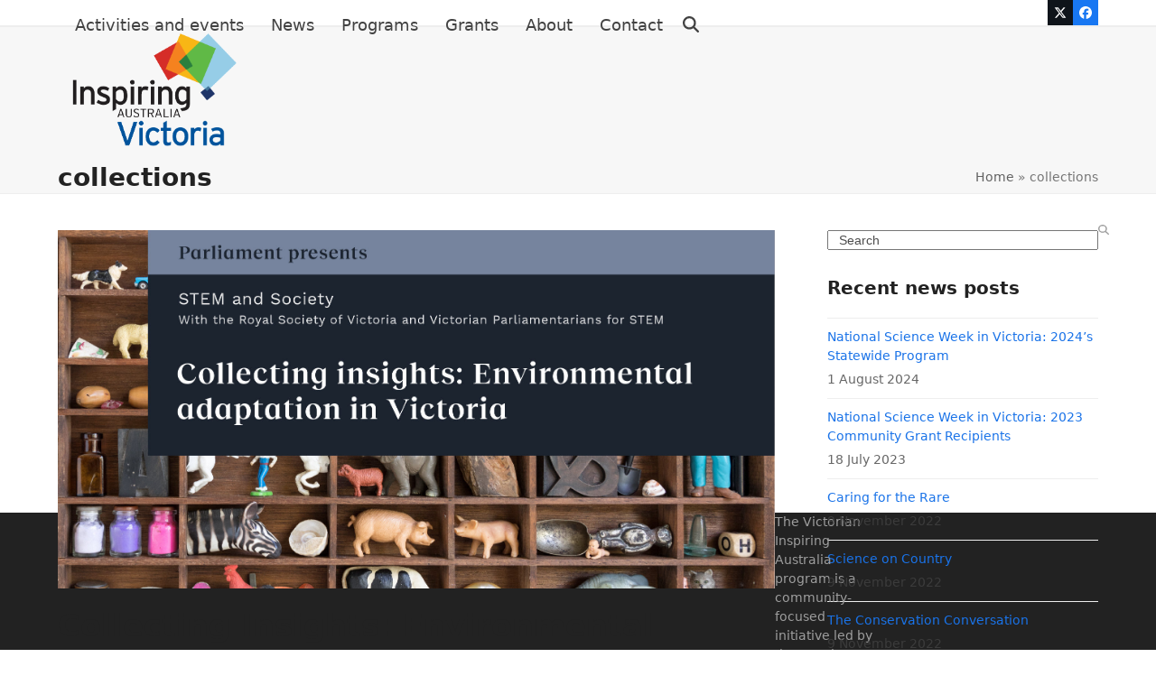

--- FILE ---
content_type: text/html; charset=UTF-8
request_url: https://inspiringvictoria.org.au/tag/collections/
body_size: 13784
content:
<!DOCTYPE html>
<html lang="en-AU" class="wpex-classic-style">
<head>
<meta charset="UTF-8">
<link rel="profile" href="https://gmpg.org/xfn/11">
<script async src="https://www.googletagmanager.com/gtag/js?id=G-PT5XWWSHND"></script><script>window.dataLayer = window.dataLayer || [];function gtag(){dataLayer.push(arguments);}gtag('js', new Date());gtag('config', 'G-PT5XWWSHND', { 'anonymize_ip': true });</script><meta name='robots' content='index, follow, max-image-preview:large, max-snippet:-1, max-video-preview:-1' />
	<style>img:is([sizes="auto" i], [sizes^="auto," i]) { contain-intrinsic-size: 3000px 1500px }</style>
	<meta name="viewport" content="width=device-width, initial-scale=1">

	<!-- This site is optimized with the Yoast SEO Premium plugin v25.1 (Yoast SEO v26.8) - https://yoast.com/product/yoast-seo-premium-wordpress/ -->
	<title>collections Archives - Inspiring Victoria</title>
	<link rel="canonical" href="https://inspiringvictoria.org.au/tag/collections/" />
	<meta property="og:locale" content="en_US" />
	<meta property="og:type" content="article" />
	<meta property="og:title" content="collections Archives" />
	<meta property="og:url" content="https://inspiringvictoria.org.au/tag/collections/" />
	<meta property="og:site_name" content="Inspiring Victoria" />
	<meta name="twitter:card" content="summary_large_image" />
	<meta name="twitter:site" content="@RoyalSocietyVic" />
	<script type="application/ld+json" class="yoast-schema-graph">{"@context":"https://schema.org","@graph":[{"@type":"CollectionPage","@id":"https://inspiringvictoria.org.au/tag/collections/","url":"https://inspiringvictoria.org.au/tag/collections/","name":"collections Archives - Inspiring Victoria","isPartOf":{"@id":"https://inspiringvictoria.org.au/#website"},"primaryImageOfPage":{"@id":"https://inspiringvictoria.org.au/tag/collections/#primaryimage"},"image":{"@id":"https://inspiringvictoria.org.au/tag/collections/#primaryimage"},"thumbnailUrl":"https://inspiringvictoria.org.au/wp-content/uploads/2021/05/Collecting-Insights-FB-Event-e1624257749242.jpg","breadcrumb":{"@id":"https://inspiringvictoria.org.au/tag/collections/#breadcrumb"},"inLanguage":"en-AU"},{"@type":"ImageObject","inLanguage":"en-AU","@id":"https://inspiringvictoria.org.au/tag/collections/#primaryimage","url":"https://inspiringvictoria.org.au/wp-content/uploads/2021/05/Collecting-Insights-FB-Event-e1624257749242.jpg","contentUrl":"https://inspiringvictoria.org.au/wp-content/uploads/2021/05/Collecting-Insights-FB-Event-e1624257749242.jpg","width":1921,"height":960},{"@type":"BreadcrumbList","@id":"https://inspiringvictoria.org.au/tag/collections/#breadcrumb","itemListElement":[{"@type":"ListItem","position":1,"name":"Home","item":"https://inspiringvictoria.org.au/"},{"@type":"ListItem","position":2,"name":"collections"}]},{"@type":"WebSite","@id":"https://inspiringvictoria.org.au/#website","url":"https://inspiringvictoria.org.au/","name":"Inspiring Victoria","description":"Science is for everyone","publisher":{"@id":"https://inspiringvictoria.org.au/#organization"},"potentialAction":[{"@type":"SearchAction","target":{"@type":"EntryPoint","urlTemplate":"https://inspiringvictoria.org.au/?s={search_term_string}"},"query-input":{"@type":"PropertyValueSpecification","valueRequired":true,"valueName":"search_term_string"}}],"inLanguage":"en-AU"},{"@type":"Organization","@id":"https://inspiringvictoria.org.au/#organization","name":"Inspiring Australia Victoria","url":"https://inspiringvictoria.org.au/","logo":{"@type":"ImageObject","inLanguage":"en-AU","@id":"https://inspiringvictoria.org.au/#/schema/logo/image/","url":"https://inspiringvictoria.org.au/wp-content/uploads/2018/05/IA-Vic-web-logo.png","contentUrl":"https://inspiringvictoria.org.au/wp-content/uploads/2018/05/IA-Vic-web-logo.png","width":607,"height":442,"caption":"Inspiring Australia Victoria"},"image":{"@id":"https://inspiringvictoria.org.au/#/schema/logo/image/"},"sameAs":["https://www.facebook.com/royalsocietyvictoria","https://x.com/RoyalSocietyVic","http://royalsocietyvic"]}]}</script>
	<!-- / Yoast SEO Premium plugin. -->


<link rel="alternate" type="application/rss+xml" title="Inspiring Victoria &raquo; Feed" href="https://inspiringvictoria.org.au/feed/" />
<link rel="alternate" type="application/rss+xml" title="Inspiring Victoria &raquo; Comments Feed" href="https://inspiringvictoria.org.au/comments/feed/" />
<link rel="alternate" type="text/calendar" title="Inspiring Victoria &raquo; iCal Feed" href="https://inspiringvictoria.org.au/events/?ical=1" />
<link rel="alternate" type="application/rss+xml" title="Inspiring Victoria &raquo; collections Tag Feed" href="https://inspiringvictoria.org.au/tag/collections/feed/" />
<link rel='stylesheet' id='formidable-css' href='https://inspiringvictoria.org.au/wp-content/plugins/formidable/css/formidableforms.css?ver=5162324' media='all' />
<link rel='stylesheet' id='js_composer_front-css' href='https://inspiringvictoria.org.au/wp-content/plugins/js_composer/assets/css/js_composer.min.css?ver=8.0.1' media='all' />
<link rel='stylesheet' id='tribe-events-pro-mini-calendar-block-styles-css' href='https://inspiringvictoria.org.au/wp-content/plugins/events-calendar-pro/src/resources/css/tribe-events-pro-mini-calendar-block.min.css?ver=7.5.0.1' media='all' />
<link rel='stylesheet' id='contact-form-7-css' href='https://inspiringvictoria.org.au/wp-content/plugins/contact-form-7/includes/css/styles.css?ver=6.0.6' media='all' />
<link rel='stylesheet' id='wpex-the-events-calendar-css' href='https://inspiringvictoria.org.au/wp-content/themes/Total/assets/css/frontend/tribe-events.min.css?ver=6.7.4' media='all' />
<link rel='stylesheet' id='wpex-style-css' href='https://inspiringvictoria.org.au/wp-content/themes/Total/style.css?ver=6.0.3' media='all' />
<link rel='stylesheet' id='wpex-mobile-menu-breakpoint-max-css' href='https://inspiringvictoria.org.au/wp-content/themes/Total/assets/css/frontend/breakpoints/max.min.css?ver=6.0.3' media='only screen and (max-width:959px)' />
<link rel='stylesheet' id='wpex-mobile-menu-breakpoint-min-css' href='https://inspiringvictoria.org.au/wp-content/themes/Total/assets/css/frontend/breakpoints/min.min.css?ver=6.0.3' media='only screen and (min-width:960px)' />
<link rel='stylesheet' id='wpex-wpbakery-css' href='https://inspiringvictoria.org.au/wp-content/themes/Total/assets/css/frontend/wpbakery.min.css?ver=6.0.3' media='all' />
<link rel='stylesheet' id='vcex-shortcodes-css' href='https://inspiringvictoria.org.au/wp-content/themes/Total/assets/css/frontend/vcex-shortcodes.min.css?ver=6.0.3' media='all' />
<link rel='stylesheet' id='dawnthemes_tribe-css' href='https://inspiringvictoria.org.au/wp-content/plugins/the-events-calendar-event-page-builder/assets/css/style.css?ver=6.7.4' media='all' />
<script src="https://inspiringvictoria.org.au/wp-includes/js/jquery/jquery.min.js?ver=3.7.1" id="jquery-core-js"></script>
<script src="https://inspiringvictoria.org.au/wp-includes/js/jquery/jquery-migrate.min.js?ver=3.4.1" id="jquery-migrate-js"></script>
<script id="wpex-core-js-extra">
var wpex_theme_params = {"selectArrowIcon":"<span class=\"wpex-select-arrow__icon wpex-icon--sm wpex-flex wpex-icon\" aria-hidden=\"true\"><svg viewBox=\"0 0 24 24\" xmlns=\"http:\/\/www.w3.org\/2000\/svg\"><rect fill=\"none\" height=\"24\" width=\"24\"\/><g transform=\"matrix(0, -1, 1, 0, -0.115, 23.885)\"><polygon points=\"17.77,3.77 16,2 6,12 16,22 17.77,20.23 9.54,12\"\/><\/g><\/svg><\/span>","customSelects":".widget_categories form,.widget_archive select,.vcex-form-shortcode select","scrollToHash":"1","localScrollFindLinks":"1","localScrollHighlight":"1","localScrollUpdateHash":"1","scrollToHashTimeout":"500","localScrollTargets":"li.local-scroll a, a.local-scroll, .local-scroll-link, .local-scroll-link > a,.sidr-class-local-scroll-link,li.sidr-class-local-scroll > span > a,li.sidr-class-local-scroll > a","localScrollSpeed":"1000","scrollToBehavior":"smooth"};
</script>
<script src="https://inspiringvictoria.org.au/wp-content/themes/Total/assets/js/frontend/core.min.js?ver=6.0.3" id="wpex-core-js" defer data-wp-strategy="defer"></script>
<script id="wpex-inline-js-after">
!function(){const e=document.querySelector("html"),t=()=>{const t=window.innerWidth-document.documentElement.clientWidth;t&&e.style.setProperty("--wpex-scrollbar-width",`${t}px`)};t(),window.addEventListener("resize",(()=>{t()}))}();
</script>
<script src="https://inspiringvictoria.org.au/wp-content/themes/Total/assets/js/frontend/search/drop-down.min.js?ver=6.0.3" id="wpex-search-drop_down-js" defer data-wp-strategy="defer"></script>
<script id="wpex-sticky-header-js-extra">
var wpex_sticky_header_params = {"breakpoint":"960"};
</script>
<script src="https://inspiringvictoria.org.au/wp-content/themes/Total/assets/js/frontend/sticky/header.min.js?ver=6.0.3" id="wpex-sticky-header-js" defer data-wp-strategy="defer"></script>
<script id="wpex-mobile-menu-sidr-js-extra">
var wpex_mobile_menu_sidr_params = {"breakpoint":"959","i18n":{"openSubmenu":"Open submenu of %s","closeSubmenu":"Close submenu of %s"},"openSubmenuIcon":"<span class=\"wpex-open-submenu__icon wpex-transition-transform wpex-duration-300 wpex-icon\" aria-hidden=\"true\"><svg xmlns=\"http:\/\/www.w3.org\/2000\/svg\" viewBox=\"0 0 448 512\"><path d=\"M201.4 342.6c12.5 12.5 32.8 12.5 45.3 0l160-160c12.5-12.5 12.5-32.8 0-45.3s-32.8-12.5-45.3 0L224 274.7 86.6 137.4c-12.5-12.5-32.8-12.5-45.3 0s-12.5 32.8 0 45.3l160 160z\"\/><\/svg><\/span>","source":"#site-navigation, #mobile-menu-search","side":"right","dark_surface":"1","displace":"","aria_label":"Mobile menu","aria_label_close":"Close mobile menu","class":["wpex-mobile-menu"],"speed":"300"};
</script>
<script src="https://inspiringvictoria.org.au/wp-content/themes/Total/assets/js/frontend/mobile-menu/sidr.min.js?ver=6.0.3" id="wpex-mobile-menu-sidr-js" defer data-wp-strategy="defer"></script>
<script></script><link rel="https://api.w.org/" href="https://inspiringvictoria.org.au/wp-json/" /><link rel="alternate" title="JSON" type="application/json" href="https://inspiringvictoria.org.au/wp-json/wp/v2/tags/405" /><link rel="EditURI" type="application/rsd+xml" title="RSD" href="https://inspiringvictoria.org.au/xmlrpc.php?rsd" />
<meta name="generator" content="WordPress 6.7.4" />
<!-- Twitter universal website tag code -->
<script>
!function(e,t,n,s,u,a){e.twq||(s=e.twq=function(){s.exe?s.exe.apply(s,arguments):s.queue.push(arguments);
},s.version='1.1',s.queue=[],u=t.createElement(n),u.async=!0,u.src='//static.ads-twitter.com/uwt.js',
a=t.getElementsByTagName(n)[0],a.parentNode.insertBefore(u,a))}(window,document,'script');
// Insert Twitter Pixel ID and Standard Event data below
twq('init','o9lov');
twq('track','PageView');
</script>
<!-- End Twitter universal website tag code --><script>document.documentElement.className += " js";</script>
<meta name="tec-api-version" content="v1"><meta name="tec-api-origin" content="https://inspiringvictoria.org.au"><link rel="alternate" href="https://inspiringvictoria.org.au/wp-json/tribe/events/v1/events/?tags=collections" /><link rel="icon" href="https://inspiringvictoria.org.au/wp-content/uploads/2018/05/favicon-32x32.png" sizes="32x32"><link rel="shortcut icon" href="https://inspiringvictoria.org.au/wp-content/uploads/2018/05/favicon-32x32.png"><link rel="apple-touch-icon" href="https://inspiringvictoria.org.au/wp-content/uploads/2018/05/apple-icon-57x57.png" sizes="57x57" ><link rel="apple-touch-icon" href="https://inspiringvictoria.org.au/wp-content/uploads/2018/05/apple-icon-76x76.png" sizes="76x76" ><link rel="apple-touch-icon" href="https://inspiringvictoria.org.au/wp-content/uploads/2018/05/apple-icon-120x120.png" sizes="120x120"><link rel="apple-touch-icon" href="https://inspiringvictoria.org.au/wp-content/uploads/2018/05/apple-icon-152x152.png" sizes="114x114"><noscript><style>body:not(.content-full-screen) .wpex-vc-row-stretched[data-vc-full-width-init="false"]{visibility:visible;}</style></noscript><script>function setREVStartSize(e){
			//window.requestAnimationFrame(function() {
				window.RSIW = window.RSIW===undefined ? window.innerWidth : window.RSIW;
				window.RSIH = window.RSIH===undefined ? window.innerHeight : window.RSIH;
				try {
					var pw = document.getElementById(e.c).parentNode.offsetWidth,
						newh;
					pw = pw===0 || isNaN(pw) || (e.l=="fullwidth" || e.layout=="fullwidth") ? window.RSIW : pw;
					e.tabw = e.tabw===undefined ? 0 : parseInt(e.tabw);
					e.thumbw = e.thumbw===undefined ? 0 : parseInt(e.thumbw);
					e.tabh = e.tabh===undefined ? 0 : parseInt(e.tabh);
					e.thumbh = e.thumbh===undefined ? 0 : parseInt(e.thumbh);
					e.tabhide = e.tabhide===undefined ? 0 : parseInt(e.tabhide);
					e.thumbhide = e.thumbhide===undefined ? 0 : parseInt(e.thumbhide);
					e.mh = e.mh===undefined || e.mh=="" || e.mh==="auto" ? 0 : parseInt(e.mh,0);
					if(e.layout==="fullscreen" || e.l==="fullscreen")
						newh = Math.max(e.mh,window.RSIH);
					else{
						e.gw = Array.isArray(e.gw) ? e.gw : [e.gw];
						for (var i in e.rl) if (e.gw[i]===undefined || e.gw[i]===0) e.gw[i] = e.gw[i-1];
						e.gh = e.el===undefined || e.el==="" || (Array.isArray(e.el) && e.el.length==0)? e.gh : e.el;
						e.gh = Array.isArray(e.gh) ? e.gh : [e.gh];
						for (var i in e.rl) if (e.gh[i]===undefined || e.gh[i]===0) e.gh[i] = e.gh[i-1];
											
						var nl = new Array(e.rl.length),
							ix = 0,
							sl;
						e.tabw = e.tabhide>=pw ? 0 : e.tabw;
						e.thumbw = e.thumbhide>=pw ? 0 : e.thumbw;
						e.tabh = e.tabhide>=pw ? 0 : e.tabh;
						e.thumbh = e.thumbhide>=pw ? 0 : e.thumbh;
						for (var i in e.rl) nl[i] = e.rl[i]<window.RSIW ? 0 : e.rl[i];
						sl = nl[0];
						for (var i in nl) if (sl>nl[i] && nl[i]>0) { sl = nl[i]; ix=i;}
						var m = pw>(e.gw[ix]+e.tabw+e.thumbw) ? 1 : (pw-(e.tabw+e.thumbw)) / (e.gw[ix]);
						newh =  (e.gh[ix] * m) + (e.tabh + e.thumbh);
					}
					var el = document.getElementById(e.c);
					if (el!==null && el) el.style.height = newh+"px";
					el = document.getElementById(e.c+"_wrapper");
					if (el!==null && el) {
						el.style.height = newh+"px";
						el.style.display = "block";
					}
				} catch(e){
					console.log("Failure at Presize of Slider:" + e)
				}
			//});
		  };</script>
		<style id="wp-custom-css">
			/* Add a little extra spacing to menu items */.navbar-style-one .dropdown-menu >li{margin-left:8px}/* Remove margin from menu social icons and search */#site-navigation .dropdown-menu li.social-item,#site-navigation .dropdown-menu li.wpex-menu-extra{margin-left:0;}#site-navigation .dropdown-menu li.social-item .fa{margin-right:0;}/* Add background to centered minimal page header */.page-header.centered-minimal-page-header{background:#f7f7f7;}/* Hide Social Icons From Mobile Menu */#sidr-id-menu-item-103,#sidr-id-menu-item-104,#sidr-id-menu-item-105{display:none;}/* Formidable - text colour of month and date in pop up calendar */.ui-datepicker .ui-datepicker-title select{color:black !important;}		</style>
		<noscript><style> .wpb_animate_when_almost_visible { opacity: 1; }</style></noscript><style data-type="wpex-css" id="wpex-css">/*TYPOGRAPHY*/body{font-size:14px;}.main-navigation-ul .link-inner{font-size:18px;}.main-navigation-ul .sub-menu .link-inner{font-size:14px;}/*ADVANCED STYLING CSS*/#site-logo .logo-img{max-height:150px;width:auto;}/*CUSTOMIZER STYLING*/:root{--wpex-btn-color:#ffffff;--wpex-vc-column-inner-margin-bottom:40px;}#site-navigation-wrap{--wpex-active-main-nav-link-color:#00539b;}#footer{--wpex-surface-1:#ffffff;background-color:#ffffff;}.footer-widget .widget-title{color:#000000;}</style></head>

<body class="archive tag tag-collections tag-405 wp-custom-logo wp-embed-responsive tribe-no-js wpex-theme wpex-responsive full-width-main-layout no-composer wpex-live-site wpex-has-primary-bottom-spacing site-full-width content-right-sidebar has-sidebar has-topbar sidebar-widget-icons hasnt-overlay-header has-mobile-menu wpex-mobile-toggle-menu-icon_buttons wpex-no-js wpb-js-composer js-comp-ver-8.0.1 vc_responsive">

	
<a href="#content" class="skip-to-content">Skip to content</a>

	
	<span data-ls_id="#site_top" tabindex="-1"></span>
	<div id="outer-wrap" class="wpex-overflow-clip">
		
		
		
		<div id="wrap" class="wpex-clr">

			

	
		<div id="top-bar-wrap" class="wpex-border-b wpex-border-main wpex-border-solid wpex-text-sm wpex-print-hidden">

			<div id="top-bar" class="container wpex-relative wpex-py-15 wpex-md-flex wpex-justify-between wpex-items-center wpex-text-center wpex-md-text-initial wpex-flex-row-reverse">
<div id="top-bar-social" class="top-bar-right social-style-flat-color"><ul id="top-bar-social-list" class="wpex-inline-flex wpex-flex-wrap wpex-gap-y-5 wpex-list-none wpex-m-0 wpex-last-mr-0 wpex-gap-x-5 wpex-justify-center wpex-md-justify-start"><li class="top-bar-social-list__item"><a href="https://twitter.com/RoyalSocietyVic" target="_blank" class="top-bar-social-list__link wpex-twitter wpex-social-btn wpex-social-btn-flat wpex-social-bg" rel="noopener noreferrer"><span class="wpex-icon" aria-hidden="true"><svg xmlns="http://www.w3.org/2000/svg" viewBox="0 0 512 512"><path d="M389.2 48h70.6L305.6 224.2 487 464H345L233.7 318.6 106.5 464H35.8L200.7 275.5 26.8 48H172.4L272.9 180.9 389.2 48zM364.4 421.8h39.1L151.1 88h-42L364.4 421.8z"/></svg></span><span class="screen-reader-text">Twitter</span></a></li><li class="top-bar-social-list__item"><a href="https://www.facebook.com/royalsocietyvictoria/" target="_blank" class="top-bar-social-list__link wpex-facebook wpex-social-btn wpex-social-btn-flat wpex-social-bg" rel="noopener noreferrer"><span class="wpex-icon" aria-hidden="true"><svg xmlns="http://www.w3.org/2000/svg" viewBox="0 0 512 512"><path d="M512 256C512 114.6 397.4 0 256 0S0 114.6 0 256C0 376 82.7 476.8 194.2 504.5V334.2H141.4V256h52.8V222.3c0-87.1 39.4-127.5 125-127.5c16.2 0 44.2 3.2 55.7 6.4V172c-6-.6-16.5-1-29.6-1c-42 0-58.2 15.9-58.2 57.2V256h83.6l-14.4 78.2H287V510.1C413.8 494.8 512 386.9 512 256h0z"/></svg></span><span class="screen-reader-text">Facebook</span></a></li></ul></div></div>

		</div>

	
<div id="site-header-sticky-wrapper" class="wpex-sticky-header-holder not-sticky wpex-print-hidden">	<header id="site-header" class="header-one wpex-z-sticky fixed-scroll has-sticky-dropshadow dyn-styles wpex-print-hidden wpex-relative wpex-clr">
				<div id="site-header-inner" class="header-one-inner header-padding container wpex-relative wpex-h-100 wpex-py-30 wpex-clr">
<div id="site-logo" class="site-branding header-one-logo logo-padding wpex-flex wpex-items-center wpex-float-left wpex-h-100">
	<div id="site-logo-inner" ><a id="site-logo-link" href="https://inspiringvictoria.org.au/" rel="home" class="main-logo"><img src="https://inspiringvictoria.org.au/wp-content/uploads/2018/05/IA-Vic-web-logo.png" alt="Inspiring Victoria" class="logo-img wpex-h-auto wpex-max-w-100 wpex-align-middle" width="607" height="150" data-no-retina data-skip-lazy fetchpriority="high"></a></div>

</div>

<div id="site-navigation-wrap" class="navbar-style-one navbar-fixed-height navbar-fixed-line-height wpex-dropdowns-caret wpex-stretch-megamenus hide-at-mm-breakpoint wpex-clr wpex-print-hidden">
	<nav id="site-navigation" class="navigation main-navigation main-navigation-one wpex-clr" aria-label="Main menu"><ul id="menu-main-menu" class="main-navigation-ul dropdown-menu wpex-dropdown-menu wpex-dropdown-menu--onhover"><li id="menu-item-778" class="menu-item menu-item-type-custom menu-item-object-custom menu-item-778"><a href="https://www.rsv.org.au/events"><span class="link-inner">Activities and events</span></a></li>
<li id="menu-item-831" class="menu-item menu-item-type-post_type menu-item-object-page menu-item-831"><a href="https://inspiringvictoria.org.au/news/"><span class="link-inner">News</span></a></li>
<li id="menu-item-1316" class="menu-item menu-item-type-post_type menu-item-object-page menu-item-has-children menu-item-1316 dropdown"><a href="https://inspiringvictoria.org.au/programs/"><span class="link-inner">Programs</span></a>
<ul class="sub-menu">
	<li id="menu-item-5747" class="menu-item menu-item-type-post_type menu-item-object-page menu-item-has-children menu-item-5747 dropdown"><a href="https://inspiringvictoria.org.au/programs/regional-champions-project/"><span class="link-inner">Regional Science Champions Project <span class="nav-arrow second-level"><span class="nav-arrow__icon wpex-icon wpex-icon--xs wpex-icon--bidi" aria-hidden="true"><svg xmlns="http://www.w3.org/2000/svg" viewBox="0 0 320 512"><path d="M278.6 233.4c12.5 12.5 12.5 32.8 0 45.3l-160 160c-12.5 12.5-32.8 12.5-45.3 0s-12.5-32.8 0-45.3L210.7 256 73.4 118.6c-12.5-12.5-12.5-32.8 0-45.3s32.8-12.5 45.3 0l160 160z"/></svg></span></span></span></a>
	<ul class="sub-menu">
		<li id="menu-item-5970" class="menu-item menu-item-type-post_type menu-item-object-page menu-item-5970"><a href="https://inspiringvictoria.org.au/programs/regional-champions-project/regional-champion-testimonials/"><span class="link-inner">Regional Champion Testimonials</span></a></li>
	</ul>
</li>
	<li id="menu-item-824" class="menu-item menu-item-type-post_type menu-item-object-page menu-item-has-children menu-item-824 dropdown"><a href="https://inspiringvictoria.org.au/programs/national-science-week-victoria/"><span class="link-inner">National Science Week Victoria <span class="nav-arrow second-level"><span class="nav-arrow__icon wpex-icon wpex-icon--xs wpex-icon--bidi" aria-hidden="true"><svg xmlns="http://www.w3.org/2000/svg" viewBox="0 0 320 512"><path d="M278.6 233.4c12.5 12.5 12.5 32.8 0 45.3l-160 160c-12.5 12.5-32.8 12.5-45.3 0s-12.5-32.8 0-45.3L210.7 256 73.4 118.6c-12.5-12.5-12.5-32.8 0-45.3s32.8-12.5 45.3 0l160 160z"/></svg></span></span></span></a>
	<ul class="sub-menu">
		<li id="menu-item-6567" class="menu-item menu-item-type-post_type menu-item-object-page menu-item-6567"><a href="https://inspiringvictoria.org.au/programs/national-science-week-victoria/acclimatise/"><span class="link-inner">ACCLIMATISE</span></a></li>
	</ul>
</li>
	<li id="menu-item-829" class="menu-item menu-item-type-post_type menu-item-object-page menu-item-has-children menu-item-829 dropdown"><a href="https://inspiringvictoria.org.au/programs/partnership-network/"><span class="link-inner">The Partnership Network <span class="nav-arrow second-level"><span class="nav-arrow__icon wpex-icon wpex-icon--xs wpex-icon--bidi" aria-hidden="true"><svg xmlns="http://www.w3.org/2000/svg" viewBox="0 0 320 512"><path d="M278.6 233.4c12.5 12.5 12.5 32.8 0 45.3l-160 160c-12.5 12.5-32.8 12.5-45.3 0s-12.5-32.8 0-45.3L210.7 256 73.4 118.6c-12.5-12.5-12.5-32.8 0-45.3s32.8-12.5 45.3 0l160 160z"/></svg></span></span></span></a>
	<ul class="sub-menu">
		<li id="menu-item-1633" class="menu-item menu-item-type-post_type menu-item-object-page menu-item-1633"><a href="https://inspiringvictoria.org.au/programs/kids-clubs/"><span class="link-inner">Kids’ clubs</span></a></li>
		<li id="menu-item-825" class="menu-item menu-item-type-post_type menu-item-object-page menu-item-825"><a href="https://inspiringvictoria.org.au/programs/lifelong-learning/"><span class="link-inner">Lifelong learning</span></a></li>
		<li id="menu-item-826" class="menu-item menu-item-type-post_type menu-item-object-page menu-item-826"><a href="https://inspiringvictoria.org.au/programs/citizen-science/"><span class="link-inner">Citizen science</span></a></li>
	</ul>
</li>
</ul>
</li>
<li id="menu-item-823" class="menu-item menu-item-type-post_type menu-item-object-page menu-item-823"><a href="https://inspiringvictoria.org.au/grants/"><span class="link-inner">Grants</span></a></li>
<li id="menu-item-7425" class="menu-item menu-item-type-custom menu-item-object-custom menu-item-7425"><a href="https://www.rsv.org.au/inspiring-victoria/about"><span class="link-inner">About</span></a></li>
<li id="menu-item-822" class="menu-item menu-item-type-post_type menu-item-object-page menu-item-822"><a href="https://inspiringvictoria.org.au/contact/"><span class="link-inner">Contact</span></a></li>
<li class="search-toggle-li menu-item wpex-menu-extra no-icon-margin"><a href="#" class="site-search-toggle search-dropdown-toggle" role="button" aria-expanded="false" aria-controls="searchform-dropdown" aria-label="Search"><span class="link-inner"><span class="wpex-menu-search-text wpex-hidden">Search</span><span class="wpex-menu-search-icon wpex-icon" aria-hidden="true"><svg xmlns="http://www.w3.org/2000/svg" viewBox="0 0 512 512"><path d="M416 208c0 45.9-14.9 88.3-40 122.7L502.6 457.4c12.5 12.5 12.5 32.8 0 45.3s-32.8 12.5-45.3 0L330.7 376c-34.4 25.2-76.8 40-122.7 40C93.1 416 0 322.9 0 208S93.1 0 208 0S416 93.1 416 208zM208 352a144 144 0 1 0 0-288 144 144 0 1 0 0 288z"/></svg></span></span></a></li></ul></nav>
</div>


<div id="mobile-menu" class="wpex-mobile-menu-toggle show-at-mm-breakpoint wpex-flex wpex-items-center wpex-absolute wpex-top-50 -wpex-translate-y-50 wpex-right-0">
	<div class="wpex-inline-flex wpex-items-center">
						<a href="#" class="mobile-menu-toggle" role="button" aria-expanded="false"><span class="mobile-menu-toggle__icon wpex-flex"><span class="wpex-hamburger-icon wpex-hamburger-icon--inactive wpex-hamburger-icon--animate" aria-hidden="true"><span></span></span></span><span class="screen-reader-text" data-open-text>Open mobile menu</span><span class="screen-reader-text" data-open-text>Close mobile menu</span></a>			</div>
</div>
<div id="searchform-dropdown" class="header-searchform-wrap header-drop-widget header-drop-widget--colored-top-border wpex-invisible wpex-opacity-0 wpex-absolute wpex-transition-all wpex-duration-200 wpex-translate-Z-0 wpex-text-initial wpex-z-dropdown wpex-top-100 wpex-right-0 wpex-surface-1 wpex-text-2 wpex-p-15">
<form role="search" method="get" class="searchform searchform--header-dropdown wpex-flex" action="https://inspiringvictoria.org.au/" autocomplete="off">
	<label for="searchform-input-697eba8e111b4" class="searchform-label screen-reader-text">Search</label>
	<input id="searchform-input-697eba8e111b4" type="search" class="searchform-input wpex-block wpex-border-0 wpex-outline-0 wpex-w-100 wpex-h-auto wpex-leading-relaxed wpex-rounded-0 wpex-text-2 wpex-surface-2 wpex-p-10 wpex-text-1em wpex-unstyled-input" name="s" placeholder="Search" required>
			<button type="submit" class="searchform-submit wpex-hidden wpex-rounded-0 wpex-py-10 wpex-px-15" aria-label="Submit search"><span class="wpex-icon" aria-hidden="true"><svg xmlns="http://www.w3.org/2000/svg" viewBox="0 0 512 512"><path d="M416 208c0 45.9-14.9 88.3-40 122.7L502.6 457.4c12.5 12.5 12.5 32.8 0 45.3s-32.8 12.5-45.3 0L330.7 376c-34.4 25.2-76.8 40-122.7 40C93.1 416 0 322.9 0 208S93.1 0 208 0S416 93.1 416 208zM208 352a144 144 0 1 0 0-288 144 144 0 1 0 0 288z"/></svg></span></button>
</form>
</div>
</div>
			</header>
</div>
			
			<main id="main" class="site-main wpex-clr">

				
<header class="page-header has-aside default-page-header wpex-relative wpex-mb-40 wpex-surface-2 wpex-py-20 wpex-border-t wpex-border-b wpex-border-solid wpex-border-surface-3 wpex-text-2 wpex-supports-mods">

	
	<div class="page-header-inner container wpex-md-flex wpex-md-flex-wrap wpex-md-items-center wpex-md-justify-between">
<div class="page-header-content wpex-md-mr-15">

<h1 class="page-header-title wpex-block wpex-m-0 wpex-text-2xl">

	<span>collections</span>

</h1>

</div>
<div class="page-header-aside wpex-md-text-right"><nav class="site-breadcrumbs position-page_header_aside wpex-text-4 wpex-text-sm" aria-label="You are here:"><span class="breadcrumb-trail"><span><span><a href="https://inspiringvictoria.org.au/">Home</a></span> &raquo; <span class="breadcrumb_last" aria-current="page">collections</span></span></span></nav></div></div>

	
</header>


<div id="content-wrap"  class="container wpex-clr">

	
	<div id="primary" class="content-area wpex-clr">

		
		<div id="content" class="site-content wpex-clr">

			
			
<div id="blog-entries" class="entries wpex-clr">
<article id="post-6559" class="blog-entry large-image-entry-style wpex-relative wpex-clr post-6559 tribe_events type-tribe_events status-publish has-post-thumbnail hentry tag-adaptation tag-climate-change tag-collections tag-environmental-science tag-research tribe_events_cat-lifelong-learning tribe_events_cat-science-week cat_lifelong-learning cat_science-week entry has-media">

	
		<div class="blog-entry-inner entry-inner wpex-last-mb-0">
	<div class="blog-entry-media entry-media wpex-relative wpex-mb-20">

	<a href="https://inspiringvictoria.org.au/event/collecting-insights/" title="Collecting Insights: Environmental Adaptation in Victoria @ Parliament of Victoria" class="blog-entry-media-link">
		<img width="1921" height="960" src="https://inspiringvictoria.org.au/wp-content/uploads/2021/05/Collecting-Insights-FB-Event-e1624257749242.jpg" class="blog-entry-media-img wpex-align-middle" alt="" loading="lazy" decoding="async" srcset="https://inspiringvictoria.org.au/wp-content/uploads/2021/05/Collecting-Insights-FB-Event-e1624257749242.jpg 1921w, https://inspiringvictoria.org.au/wp-content/uploads/2021/05/Collecting-Insights-FB-Event-e1624257749242-300x150.jpg 300w, https://inspiringvictoria.org.au/wp-content/uploads/2021/05/Collecting-Insights-FB-Event-e1624257749242-768x384.jpg 768w, https://inspiringvictoria.org.au/wp-content/uploads/2021/05/Collecting-Insights-FB-Event-e1624257749242-1024x512.jpg 1024w" sizes="auto, (max-width: 1921px) 100vw, 1921px" />					</a>

	
</div>


<header class="blog-entry-header entry-header wpex-mb-10">
		<h2 class="blog-entry-title entry-title wpex-m-0 wpex-text-3xl"><a href="https://inspiringvictoria.org.au/event/collecting-insights/">Collecting Insights: Environmental Adaptation in Victoria @ Parliament of Victoria</a></h2>
</header>
<ul class="blog-entry-meta entry-meta meta wpex-text-sm wpex-text-3 wpex-last-mr-0 wpex-mb-20">    <li class="meta-date"><span class="meta-icon wpex-icon" aria-hidden="true"><svg xmlns="http://www.w3.org/2000/svg" viewBox="0 0 448 512"><path d="M152 24c0-13.3-10.7-24-24-24s-24 10.7-24 24V64H64C28.7 64 0 92.7 0 128v16 48V448c0 35.3 28.7 64 64 64H384c35.3 0 64-28.7 64-64V192 144 128c0-35.3-28.7-64-64-64H344V24c0-13.3-10.7-24-24-24s-24 10.7-24 24V64H152V24zM48 192H400V448c0 8.8-7.2 16-16 16H64c-8.8 0-16-7.2-16-16V192z"/></svg></span><time class="updated" datetime="2021-06-21">21 June 2021</time></li>
	<li class="meta-author"><span class="meta-icon wpex-icon" aria-hidden="true"><svg xmlns="http://www.w3.org/2000/svg" viewBox="0 0 448 512"><path d="M304 128a80 80 0 1 0 -160 0 80 80 0 1 0 160 0zM96 128a128 128 0 1 1 256 0A128 128 0 1 1 96 128zM49.3 464H398.7c-8.9-63.3-63.3-112-129-112H178.3c-65.7 0-120.1 48.7-129 112zM0 482.3C0 383.8 79.8 304 178.3 304h91.4C368.2 304 448 383.8 448 482.3c0 16.4-13.3 29.7-29.7 29.7H29.7C13.3 512 0 498.7 0 482.3z"/></svg></span><span class="vcard author"><span class="fn"><a href="https://inspiringvictoria.org.au/author/mflattley/" title="Posts by Emma" rel="author">Emma</a></span></span></li>
<li class="meta-category"><span class="meta-icon wpex-icon" aria-hidden="true"><svg xmlns="http://www.w3.org/2000/svg" viewBox="0 0 512 512"><path d="M0 96C0 60.7 28.7 32 64 32H196.1c19.1 0 37.4 7.6 50.9 21.1L289.9 96H448c35.3 0 64 28.7 64 64V416c0 35.3-28.7 64-64 64H64c-35.3 0-64-28.7-64-64V96zM64 80c-8.8 0-16 7.2-16 16V416c0 8.8 7.2 16 16 16H448c8.8 0 16-7.2 16-16V160c0-8.8-7.2-16-16-16H286.6c-10.6 0-20.8-4.2-28.3-11.7L213.1 87c-4.5-4.5-10.6-7-17-7H64z"/></svg></span><span><a class="term-23" href="https://inspiringvictoria.org.au/events/category/lifelong-learning/">Lifelong learning</a>, <a class="term-26" href="https://inspiringvictoria.org.au/events/category/science-week/">Science Week</a></span></li>
<li class="meta-comments comment-scroll"><span class="meta-icon wpex-icon" aria-hidden="true"><svg xmlns="http://www.w3.org/2000/svg" viewBox="0 0 512 512"><path d="M123.6 391.3c12.9-9.4 29.6-11.8 44.6-6.4c26.5 9.6 56.2 15.1 87.8 15.1c124.7 0 208-80.5 208-160s-83.3-160-208-160S48 160.5 48 240c0 32 12.4 62.8 35.7 89.2c8.6 9.7 12.8 22.5 11.8 35.5c-1.4 18.1-5.7 34.7-11.3 49.4c17-7.9 31.1-16.7 39.4-22.7zM21.2 431.9c1.8-2.7 3.5-5.4 5.1-8.1c10-16.6 19.5-38.4 21.4-62.9C17.7 326.8 0 285.1 0 240C0 125.1 114.6 32 256 32s256 93.1 256 208s-114.6 208-256 208c-37.1 0-72.3-6.4-104.1-17.9c-11.9 8.7-31.3 20.6-54.3 30.6c-15.1 6.6-32.3 12.6-50.1 16.1c-.8 .2-1.6 .3-2.4 .5c-4.4 .8-8.7 1.5-13.2 1.9c-.2 0-.5 .1-.7 .1c-5.1 .5-10.2 .8-15.3 .8c-6.5 0-12.3-3.9-14.8-9.9c-2.5-6-1.1-12.8 3.4-17.4c4.1-4.2 7.8-8.7 11.3-13.5c1.7-2.3 3.3-4.6 4.8-6.9c.1-.2 .2-.3 .3-.5z"/></svg></span><a href="https://inspiringvictoria.org.au/event/collecting-insights/#_comments" class="comments-link" >0 Comments</a></li></ul>

<div class="blog-entry-excerpt entry-excerpt wpex-text-pretty wpex-my-20 wpex-last-mb-0 wpex-clr"><p>Join us for our ACCLIMATISE special panel conversation, streamed live from the Legislative Council Chamber at Parliament House with a small invited live audience of families.</p></div>

<div class="blog-entry-readmore entry-readmore-wrap wpex-my-20 wpex-clr"><a href="https://inspiringvictoria.org.au/event/collecting-insights/" aria-label="Read more about Collecting Insights: Environmental Adaptation in Victoria @ Parliament of Victoria" class="theme-button">Read more</a></div></div>

		<div class="entry-divider wpex-divider wpex-my-40"></div>
	
</article>

</div>
			
		</div>

	
	</div>

	
<aside id="sidebar" class="sidebar-primary sidebar-container wpex-print-hidden">

	
	<div id="sidebar-inner" class="sidebar-container-inner wpex-mb-40"><div id="search-2" class="sidebar-box widget widget_search wpex-mb-30 wpex-clr">
<form role="search" method="get" class="searchform searchform--classic" action="https://inspiringvictoria.org.au/">
	<label for="searchform-input-697eba8e12b00" class="searchform-label screen-reader-text">Search</label>
	<input id="searchform-input-697eba8e12b00" type="search" class="searchform-input" name="s" placeholder="Search" required>
			<button type="submit" class="searchform-submit" aria-label="Submit search"><span class="wpex-icon" aria-hidden="true"><svg xmlns="http://www.w3.org/2000/svg" viewBox="0 0 512 512"><path d="M416 208c0 45.9-14.9 88.3-40 122.7L502.6 457.4c12.5 12.5 12.5 32.8 0 45.3s-32.8 12.5-45.3 0L330.7 376c-34.4 25.2-76.8 40-122.7 40C93.1 416 0 322.9 0 208S93.1 0 208 0S416 93.1 416 208zM208 352a144 144 0 1 0 0-288 144 144 0 1 0 0 288z"/></svg></span></button>
</form>
</div>
		<div id="recent-posts-2" class="wpex-bordered-list sidebar-box widget widget_recent_entries wpex-mb-30 wpex-clr">
		<div class='widget-title wpex-heading wpex-text-md wpex-mb-20'>Recent news posts</div>
		<ul>
											<li>
					<a href="https://inspiringvictoria.org.au/2024/08/01/national-science-week-in-victoria-2024/">National Science Week in Victoria: 2024&#8217;s Statewide Program</a>
											<span class="post-date">1 August 2024</span>
									</li>
											<li>
					<a href="https://inspiringvictoria.org.au/2023/07/18/national-science-week-victoria-2023-grant-recipients/">National Science Week in Victoria: 2023 Community Grant Recipients</a>
											<span class="post-date">18 July 2023</span>
									</li>
											<li>
					<a href="https://inspiringvictoria.org.au/2022/11/09/caring-for-the-rare/">Caring for the Rare</a>
											<span class="post-date">9 November 2022</span>
									</li>
											<li>
					<a href="https://inspiringvictoria.org.au/2022/11/09/science-on-country/">Science on Country</a>
											<span class="post-date">9 November 2022</span>
									</li>
											<li>
					<a href="https://inspiringvictoria.org.au/2022/11/09/conservation-conversation/">The Conservation Conversation</a>
											<span class="post-date">9 November 2022</span>
									</li>
					</ul>

		</div><div id="archives-2" class="wpex-bordered-list sidebar-box widget widget_archive wpex-mb-30 wpex-clr"><div class='widget-title wpex-heading wpex-text-md wpex-mb-20'>News archives</div>		<label class="screen-reader-text" for="archives-dropdown-2">News archives</label>
		<select id="archives-dropdown-2" name="archive-dropdown">
			
			<option value="">Select Month</option>
				<option value='https://inspiringvictoria.org.au/2024/08/'> August 2024 </option>
	<option value='https://inspiringvictoria.org.au/2023/07/'> July 2023 </option>
	<option value='https://inspiringvictoria.org.au/2022/11/'> November 2022 </option>
	<option value='https://inspiringvictoria.org.au/2022/08/'> August 2022 </option>
	<option value='https://inspiringvictoria.org.au/2022/05/'> May 2022 </option>
	<option value='https://inspiringvictoria.org.au/2022/03/'> March 2022 </option>
	<option value='https://inspiringvictoria.org.au/2021/12/'> December 2021 </option>
	<option value='https://inspiringvictoria.org.au/2021/09/'> September 2021 </option>
	<option value='https://inspiringvictoria.org.au/2021/08/'> August 2021 </option>
	<option value='https://inspiringvictoria.org.au/2021/07/'> July 2021 </option>
	<option value='https://inspiringvictoria.org.au/2021/05/'> May 2021 </option>
	<option value='https://inspiringvictoria.org.au/2021/04/'> April 2021 </option>
	<option value='https://inspiringvictoria.org.au/2021/03/'> March 2021 </option>
	<option value='https://inspiringvictoria.org.au/2021/02/'> February 2021 </option>
	<option value='https://inspiringvictoria.org.au/2020/12/'> December 2020 </option>
	<option value='https://inspiringvictoria.org.au/2020/10/'> October 2020 </option>
	<option value='https://inspiringvictoria.org.au/2020/09/'> September 2020 </option>
	<option value='https://inspiringvictoria.org.au/2020/08/'> August 2020 </option>
	<option value='https://inspiringvictoria.org.au/2020/07/'> July 2020 </option>
	<option value='https://inspiringvictoria.org.au/2020/06/'> June 2020 </option>
	<option value='https://inspiringvictoria.org.au/2020/04/'> April 2020 </option>
	<option value='https://inspiringvictoria.org.au/2020/03/'> March 2020 </option>
	<option value='https://inspiringvictoria.org.au/2020/02/'> February 2020 </option>
	<option value='https://inspiringvictoria.org.au/2019/11/'> November 2019 </option>
	<option value='https://inspiringvictoria.org.au/2019/10/'> October 2019 </option>
	<option value='https://inspiringvictoria.org.au/2019/09/'> September 2019 </option>
	<option value='https://inspiringvictoria.org.au/2019/08/'> August 2019 </option>
	<option value='https://inspiringvictoria.org.au/2019/07/'> July 2019 </option>
	<option value='https://inspiringvictoria.org.au/2019/05/'> May 2019 </option>
	<option value='https://inspiringvictoria.org.au/2019/03/'> March 2019 </option>
	<option value='https://inspiringvictoria.org.au/2019/02/'> February 2019 </option>
	<option value='https://inspiringvictoria.org.au/2018/12/'> December 2018 </option>
	<option value='https://inspiringvictoria.org.au/2018/11/'> November 2018 </option>
	<option value='https://inspiringvictoria.org.au/2018/10/'> October 2018 </option>
	<option value='https://inspiringvictoria.org.au/2018/09/'> September 2018 </option>
	<option value='https://inspiringvictoria.org.au/2018/08/'> August 2018 </option>
	<option value='https://inspiringvictoria.org.au/2018/07/'> July 2018 </option>
	<option value='https://inspiringvictoria.org.au/2018/06/'> June 2018 </option>
	<option value='https://inspiringvictoria.org.au/2018/05/'> May 2018 </option>

		</select>

			<script>
(function() {
	var dropdown = document.getElementById( "archives-dropdown-2" );
	function onSelectChange() {
		if ( dropdown.options[ dropdown.selectedIndex ].value !== '' ) {
			document.location.href = this.options[ this.selectedIndex ].value;
		}
	}
	dropdown.onchange = onSelectChange;
})();
</script>
</div><div id="wpex_fontawesome_social_widget-5" class="sidebar-box widget widget_wpex_fontawesome_social_widget wpex-mb-30 wpex-clr"><div class="wpex-fa-social-widget textleft"><ul class="wpex-list-none wpex-m-0 wpex-last-mr-0 wpex-text-md"><li class="wpex-inline-block wpex-mb-5 wpex-mr-5"><a href="http://RoyalSocietyVic" class="wpex-twitter wpex-social-btn wpex-social-btn-flat wpex-social-bg" rel="noopener noreferrer" target="_blank"><span class="wpex-icon" aria-hidden="true"><svg xmlns="http://www.w3.org/2000/svg" viewBox="0 0 512 512"><path d="M389.2 48h70.6L305.6 224.2 487 464H345L233.7 318.6 106.5 464H35.8L200.7 275.5 26.8 48H172.4L272.9 180.9 389.2 48zM364.4 421.8h39.1L151.1 88h-42L364.4 421.8z"/></svg></span><span class="screen-reader-text">Twitter (deprecated)</span></a></li><li class="wpex-inline-block wpex-mb-5 wpex-mr-5"><a href="https://www.facebook.com/royalsocietyvictoria/" class="wpex-facebook wpex-social-btn wpex-social-btn-flat wpex-social-bg" rel="noopener noreferrer" target="_blank"><span class="wpex-icon" aria-hidden="true"><svg xmlns="http://www.w3.org/2000/svg" viewBox="0 0 512 512"><path d="M512 256C512 114.6 397.4 0 256 0S0 114.6 0 256C0 376 82.7 476.8 194.2 504.5V334.2H141.4V256h52.8V222.3c0-87.1 39.4-127.5 125-127.5c16.2 0 44.2 3.2 55.7 6.4V172c-6-.6-16.5-1-29.6-1c-42 0-58.2 15.9-58.2 57.2V256h83.6l-14.4 78.2H287V510.1C413.8 494.8 512 386.9 512 256h0z"/></svg></span><span class="screen-reader-text">Facebook</span></a></li><li class="wpex-inline-block wpex-mb-5 wpex-mr-5"><a href="http://RoyalSocietyVic" class="wpex-instagram wpex-social-btn wpex-social-btn-flat wpex-social-bg" rel="noopener noreferrer" target="_blank"><span class="wpex-icon" aria-hidden="true"><svg xmlns="http://www.w3.org/2000/svg" viewBox="0 0 448 512"><path d="M224.1 141c-63.6 0-114.9 51.3-114.9 114.9s51.3 114.9 114.9 114.9S339 319.5 339 255.9 287.7 141 224.1 141zm0 189.6c-41.1 0-74.7-33.5-74.7-74.7s33.5-74.7 74.7-74.7 74.7 33.5 74.7 74.7-33.6 74.7-74.7 74.7zm146.4-194.3c0 14.9-12 26.8-26.8 26.8-14.9 0-26.8-12-26.8-26.8s12-26.8 26.8-26.8 26.8 12 26.8 26.8zm76.1 27.2c-1.7-35.9-9.9-67.7-36.2-93.9-26.2-26.2-58-34.4-93.9-36.2-37-2.1-147.9-2.1-184.9 0-35.8 1.7-67.6 9.9-93.9 36.1s-34.4 58-36.2 93.9c-2.1 37-2.1 147.9 0 184.9 1.7 35.9 9.9 67.7 36.2 93.9s58 34.4 93.9 36.2c37 2.1 147.9 2.1 184.9 0 35.9-1.7 67.7-9.9 93.9-36.2 26.2-26.2 34.4-58 36.2-93.9 2.1-37 2.1-147.8 0-184.8zM398.8 388c-7.8 19.6-22.9 34.7-42.6 42.6-29.5 11.7-99.5 9-132.1 9s-102.7 2.6-132.1-9c-19.6-7.8-34.7-22.9-42.6-42.6-11.7-29.5-9-99.5-9-132.1s-2.6-102.7 9-132.1c7.8-19.6 22.9-34.7 42.6-42.6 29.5-11.7 99.5-9 132.1-9s102.7-2.6 132.1 9c19.6 7.8 34.7 22.9 42.6 42.6 11.7 29.5 9 99.5 9 132.1s2.7 102.7-9 132.1z"/></svg></span><span class="screen-reader-text">Instagram</span></a></li></ul></div></div></div>

	
</aside>


</div>


			
		</main>

		
		


	
	    <footer id="footer" class="site-footer wpex-surface-dark wpex-print-hidden">

	        
	        <div id="footer-inner" class="site-footer-inner container wpex-pt-40 wpex-clr">
<div id="footer-widgets" class="wpex-row wpex-clr gap-30">

	
	
		<div class="footer-box span_1_of_3 col col-1"><div id="media_image-3" class="footer-widget widget wpex-pb-40 wpex-clr widget_media_image"><img width="300" height="78" src="https://inspiringvictoria.org.au/wp-content/uploads/2018/05/Inspiring-Australia-300x78.gif" class="image wp-image-1366  attachment-medium size-medium" alt="" style="max-width: 100%; height: auto;" decoding="async" loading="lazy" srcset="https://inspiringvictoria.org.au/wp-content/uploads/2018/05/Inspiring-Australia-300x78.gif 300w, https://inspiringvictoria.org.au/wp-content/uploads/2018/05/Inspiring-Australia-768x201.gif 768w, https://inspiringvictoria.org.au/wp-content/uploads/2018/05/Inspiring-Australia-1024x268.gif 1024w" sizes="auto, (max-width: 300px) 100vw, 300px" /></div></div>

	
	
		<div class="footer-box span_1_of_3 col col-2"><div id="media_image-4" class="footer-widget widget wpex-pb-40 wpex-clr widget_media_image"><a href="https://www.vic.gov.au/education"><img width="150" height="86" src="https://inspiringvictoria.org.au/wp-content/uploads/2024/05/victorian_government_logo-e1716173539580.png" class="image wp-image-7199  attachment-full size-full" alt="" style="max-width: 100%; height: auto;" decoding="async" loading="lazy" /></a></div></div>

	
	
		<div class="footer-box span_1_of_3 col col-3"><div id="media_image-5" class="footer-widget widget wpex-pb-40 wpex-clr widget_media_image"><a href="https://rsv.org.au/"><img width="216" height="85" src="https://inspiringvictoria.org.au/wp-content/uploads/2018/05/RSV-Logo-footer.png" class="image wp-image-1369  attachment-full size-full" alt="" style="max-width: 100%; height: auto;" decoding="async" loading="lazy" /></a></div></div>

	
	
	
	
	
</div>
</div>

	        
	    </footer>

	




	<div id="footer-bottom" class="wpex-py-20 wpex-text-sm wpex-surface-dark wpex-bg-gray-900 wpex-text-center wpex-md-text-left wpex-print-hidden">

		
		<div id="footer-bottom-inner" class="container"><div class="footer-bottom-flex wpex-md-flex wpex-md-justify-between wpex-md-items-center">
<div id="copyright" class="wpex-last-mb-0"><p> The Victorian Inspiring Australia program is a community-focused initiative led by the Royal Society of Victoria, in partnership with the Commonwealth Government and the State Government of Victoria.</p><p>We acknowledge the First Peoples of Victoria and the essential ancestral knowledge held, recovered and enacted by Elders. We acknowledge that this land and its millennia-old relationship with First Peoples was never ceded. We acknowledge the many injustices suffered by the knowledge keepers and Custodians of Country through the disrespectful actions and attitudes of early members of the Victorian scientific community. We express our sincere regret for the ignorance and bigotry of those who preceded us.</p><p>Copyright <a href="https://rsv.org.au/">Royal Society of Victoria.</a> 2026 - All Rights Reserved</p></div>
</div></div>

		
	</div>



	</div>

	
	
</div>




<a href="#top" id="site-scroll-top" class="wpex-z-popover wpex-flex wpex-items-center wpex-justify-center wpex-fixed wpex-rounded-full wpex-text-center wpex-box-content wpex-transition-all wpex-duration-200 wpex-bottom-0 wpex-right-0 wpex-mr-25 wpex-mb-25 wpex-no-underline wpex-print-hidden wpex-surface-2 wpex-text-4 wpex-hover-bg-accent wpex-invisible wpex-opacity-0"><span class="wpex-flex wpex-icon" aria-hidden="true"><svg xmlns="http://www.w3.org/2000/svg" viewBox="0 0 512 512"><path d="M233.4 105.4c12.5-12.5 32.8-12.5 45.3 0l192 192c12.5 12.5 12.5 32.8 0 45.3s-32.8 12.5-45.3 0L256 173.3 86.6 342.6c-12.5 12.5-32.8 12.5-45.3 0s-12.5-32.8 0-45.3l192-192z"/></svg></span><span class="screen-reader-text">Back To Top</span></a>


<div id="mobile-menu-search" class="wpex-hidden">
	<form method="get" action="https://inspiringvictoria.org.au/" class="mobile-menu-searchform wpex-relative">
		<label for="mobile-menu-search-input" class="screen-reader-text">Search</label>
		<input id="mobile-menu-search-input" class="mobile-menu-searchform__input wpex-unstyled-input wpex-outline-0 wpex-w-100" type="search" name="s" autocomplete="off" placeholder="Search" required>
						<button type="submit" class="mobile-menu-searchform__submit searchform-submit wpex-unstyled-button wpex-block wpex-absolute wpex-top-50 wpex-text-right" aria-label="Submit search"><span class="wpex-icon" aria-hidden="true"><svg xmlns="http://www.w3.org/2000/svg" viewBox="0 0 512 512"><path d="M416 208c0 45.9-14.9 88.3-40 122.7L502.6 457.4c12.5 12.5 12.5 32.8 0 45.3s-32.8 12.5-45.3 0L330.7 376c-34.4 25.2-76.8 40-122.7 40C93.1 416 0 322.9 0 208S93.1 0 208 0S416 93.1 416 208zM208 352a144 144 0 1 0 0-288 144 144 0 1 0 0 288z"/></svg></span></button>
	</form>
</div>

<template id="wpex-template-sidr-mobile-menu-top">		<div class="wpex-mobile-menu__top wpex-p-20 wpex-gap-15 wpex-flex wpex-justify-between">
						<a href="#" role="button" class="wpex-mobile-menu__close wpex-inline-flex wpex-no-underline" aria-label="Close mobile menu"><span class="wpex-mobile-menu__close-icon wpex-flex wpex-icon wpex-icon--xl" aria-hidden="true"><svg xmlns="http://www.w3.org/2000/svg" viewBox="0 0 24 24"><path d="M0 0h24v24H0V0z" fill="none"/><path d="M19 6.41L17.59 5 12 10.59 6.41 5 5 6.41 10.59 12 5 17.59 6.41 19 12 13.41 17.59 19 19 17.59 13.41 12 19 6.41z"/></svg></span></a>
		</div>
		</template>

<div class="wpex-sidr-overlay wpex-fixed wpex-inset-0 wpex-hidden wpex-z-backdrop wpex-bg-backdrop"></div>


		<script>
			window.RS_MODULES = window.RS_MODULES || {};
			window.RS_MODULES.modules = window.RS_MODULES.modules || {};
			window.RS_MODULES.waiting = window.RS_MODULES.waiting || [];
			window.RS_MODULES.defered = true;
			window.RS_MODULES.moduleWaiting = window.RS_MODULES.moduleWaiting || {};
			window.RS_MODULES.type = 'compiled';
		</script>
				<script>
		( function ( body ) {
			'use strict';
			body.className = body.className.replace( /\btribe-no-js\b/, 'tribe-js' );
		} )( document.body );
		</script>
		<script> /* <![CDATA[ */var tribe_l10n_datatables = {"aria":{"sort_ascending":": activate to sort column ascending","sort_descending":": activate to sort column descending"},"length_menu":"Show _MENU_ entries","empty_table":"No data available in table","info":"Showing _START_ to _END_ of _TOTAL_ entries","info_empty":"Showing 0 to 0 of 0 entries","info_filtered":"(filtered from _MAX_ total entries)","zero_records":"No matching records found","search":"Search:","all_selected_text":"All items on this page were selected. ","select_all_link":"Select all pages","clear_selection":"Clear Selection.","pagination":{"all":"All","next":"Next","previous":"Previous"},"select":{"rows":{"0":"","_":": Selected %d rows","1":": Selected 1 row"}},"datepicker":{"dayNames":["Sunday","Monday","Tuesday","Wednesday","Thursday","Friday","Saturday"],"dayNamesShort":["Sun","Mon","Tue","Wed","Thu","Fri","Sat"],"dayNamesMin":["S","M","T","W","T","F","S"],"monthNames":["January","February","March","April","May","June","July","August","September","October","November","December"],"monthNamesShort":["January","February","March","April","May","June","July","August","September","October","November","December"],"monthNamesMin":["Jan","Feb","Mar","Apr","May","Jun","Jul","Aug","Sep","Oct","Nov","Dec"],"nextText":"Next","prevText":"Prev","currentText":"Today","closeText":"Done","today":"Today","clear":"Clear"}};/* ]]> */ </script><link rel='stylesheet' id='rs-plugin-settings-css' href='//inspiringvictoria.org.au/wp-content/plugins/revslider/sr6/assets/css/rs6.css?ver=6.7.40' media='all' />
<style id='rs-plugin-settings-inline-css'>
#rs-demo-id {}
</style>
<script src="https://inspiringvictoria.org.au/wp-includes/js/dist/hooks.min.js?ver=4d63a3d491d11ffd8ac6" id="wp-hooks-js"></script>
<script src="https://inspiringvictoria.org.au/wp-includes/js/dist/i18n.min.js?ver=5e580eb46a90c2b997e6" id="wp-i18n-js"></script>
<script id="wp-i18n-js-after">
wp.i18n.setLocaleData( { 'text direction\u0004ltr': [ 'ltr' ] } );
</script>
<script src="https://inspiringvictoria.org.au/wp-content/plugins/contact-form-7/includes/swv/js/index.js?ver=6.0.6" id="swv-js"></script>
<script id="contact-form-7-js-before">
var wpcf7 = {
    "api": {
        "root": "https:\/\/inspiringvictoria.org.au\/wp-json\/",
        "namespace": "contact-form-7\/v1"
    }
};
</script>
<script src="https://inspiringvictoria.org.au/wp-content/plugins/contact-form-7/includes/js/index.js?ver=6.0.6" id="contact-form-7-js"></script>
<script src="//inspiringvictoria.org.au/wp-content/plugins/revslider/sr6/assets/js/rbtools.min.js?ver=6.7.40" defer async id="tp-tools-js"></script>
<script src="//inspiringvictoria.org.au/wp-content/plugins/revslider/sr6/assets/js/rs6.min.js?ver=6.7.40" defer async id="revmin-js"></script>
<script src="https://inspiringvictoria.org.au/wp-content/plugins/the-events-calendar-event-page-builder//assets/js/widget-countdown.js?ver=6.7.4" id="tribe-events-countdown-widget-js"></script>
<script src="https://inspiringvictoria.org.au/wp-content/plugins/the-events-calendar-event-page-builder/assets/js/script.min.js?ver=1.0.2" id="dawnthemes_tribe-js"></script>
<script></script>
<script defer src="https://static.cloudflareinsights.com/beacon.min.js/vcd15cbe7772f49c399c6a5babf22c1241717689176015" integrity="sha512-ZpsOmlRQV6y907TI0dKBHq9Md29nnaEIPlkf84rnaERnq6zvWvPUqr2ft8M1aS28oN72PdrCzSjY4U6VaAw1EQ==" data-cf-beacon='{"version":"2024.11.0","token":"3aaa45ba741347cfb7ef3f4b85f3bac7","r":1,"server_timing":{"name":{"cfCacheStatus":true,"cfEdge":true,"cfExtPri":true,"cfL4":true,"cfOrigin":true,"cfSpeedBrain":true},"location_startswith":null}}' crossorigin="anonymous"></script>
</body>
</html>
